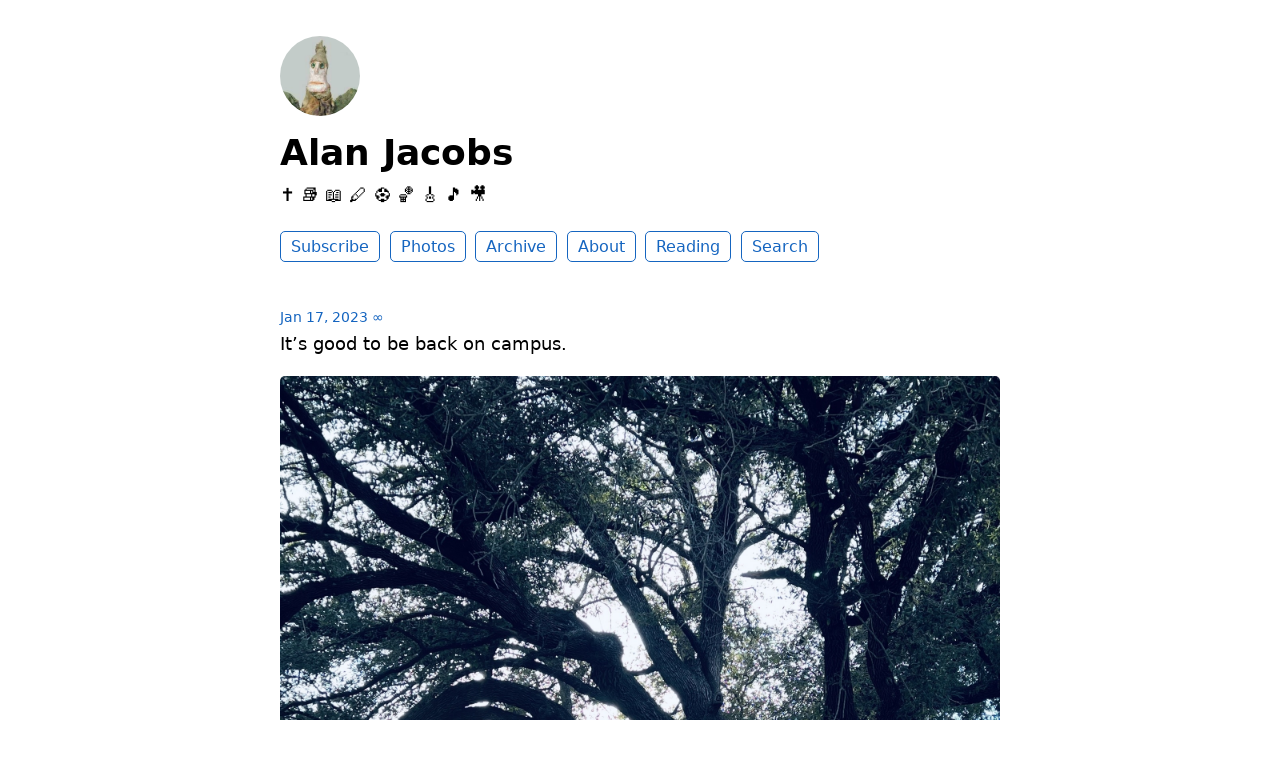

--- FILE ---
content_type: text/html; charset=utf-8
request_url: https://social.ayjay.org/2023/01/17/its-good-to.html
body_size: 4204
content:
<!DOCTYPE html>
<html lang="en">

<head>
  <meta charset="utf-8">
  <meta http-equiv="X-UA-Compatible" content="IE=edge">
  <meta name="viewport" content="width=device-width, initial-scale=1.0">
  <meta name="twitter:card" content="summary">
  
  <meta name="twitter:title" content="Alan Jacobs">
  <meta property="og:title" content="Alan Jacobs">
  
  
  <meta name="twitter:description" content="It&rsquo;s good to be back on campus.">
  <meta name="og:description" content="It&rsquo;s good to be back on campus.">
  <meta name="description" content="It&rsquo;s good to be back on campus.">
  
  
  <meta name="twitter:image" content="https://cdn.uploads.micro.blog/404/2023/61ef252f84.jpg">
  <meta property="og:image" content="https://cdn.uploads.micro.blog/404/2023/61ef252f84.jpg">
  
  <title>It&rsquo;s good to be back … | Alan Jacobs</title>
  <link rel="canonical" href="https://social.ayjay.org/2023/01/17/its-good-to.html">
  
  <link rel="stylesheet" href="/css/main.css?1765491320">
  
  
  <link rel="stylesheet" href="/css/all.min.css?1765491320">
  
  
  <link rel="alternate" href="https://social.ayjay.org/feed.xml" type="application/rss+xml" title="Alan Jacobs">
  <link rel="alternate" href="https://social.ayjay.org/feed.json" type="application/json" title="Alan Jacobs">



  <link rel="alternate" href="https://social.ayjay.org/podcast.xml" type="application/rss+xml" title="Podcast">
  <link rel="alternate" href="https://social.ayjay.org/podcast.json" type="application/json" title="Podcast">


<link rel="me" href="https://micro.blog/ayjay">


  <link rel="me" href="https://twitter.com/ayjay">





  <link rel="me" href="https://instagram.com/ayjay">


<link rel="shortcut icon" href="https://micro.blog/ayjay/favicon.png" type="image/x-icon">
<link rel="EditURI" type="application/rsd+xml" href="https://social.ayjay.org/rsd.xml">
<link rel="authorization_endpoint" href="https://micro.blog/indieauth/auth">
<link rel="token_endpoint" href="https://micro.blog/indieauth/token">
<link rel="subscribe" href="https://micro.blog/users/follow">
<link rel="webmention" href="https://micro.blog/webmention">
<link rel="micropub" href="https://micro.blog/micropub">
<link rel="microsub" href="https://micro.blog/microsub">

<link rel="stylesheet" href="/custom.css?1765491320">


  <link rel="stylesheet" href="/css/bookshelf.css?v=1">

  <link rel="stylesheet" href="/css/photos-grid.css?v=1">




  
</head>


<body>
  <header class="site-header">
	
	<a href="/"><img src="https://avatars.micro.blog/avatars/2022/650.jpg" alt="Alan Jacobs Profile Photo" class="profile_photo u-photo" width="80" height="80"></a>
	
	
	<h1><a class="site-title p-name u-url" href="/">Alan Jacobs</a></h1>
	
	
	<p class="description">✝️ 📚  📖  🖊   ⚽️  🏀  🎸 🎵  🎥  </p>
	
	
	<nav class="site-nav">
		<ul>
			
			
			
			<li><a class="page-link Subscribe" href="/subscribe/">Subscribe</a></li>
			
			
			
			<li><a class="page-link Photos" href="/photos/">Photos</a></li>
			
			
			
			<li><a class="page-link Archive" href="/archive/">Archive</a></li>
			
			
			
			<li><a class="page-link About" href="/about/">About</a></li>
			
			
			
			<li><a class="page-link Reading" href="/reading/">Reading</a></li>
			
			
			
			<li><a class="page-link Search" href="/search/">Search</a></li>
			
			
			
		</ul>
	</nav>
	
</header>


  <div class="page-content">
    <div class="wrapper">
      
<div class="post h-entry ">

  

  <header class="post-header">

    
    <a href="https://social.ayjay.org/2023/01/17/its-good-to.html" class="post-date u-url"><time class="dt-published" datetime="2023-01-17 09:06:52 -0600">Jan 17, 2023</time> ∞</a>
    
    
    
  </header>

  <article class="post-content e-content">
    <p>It&rsquo;s good to be back on campus.</p>
<img src="https://cdn.uploads.micro.blog/404/2023/61ef252f84.jpg" width="600" height="600" alt="">

  </article>

  
  
  

  

</div>









    </div>
    
  </div>
  <footer class="site-footer">

  <div class="wrapper">
    
    <p class="custom_footer"></p>
    
    <p class="attribution custom_footer">Hosted by <a href="https://micro.blog">Micro.blog</a>. Powered by <a href="https://tiny.micro.blog">Tiny Theme</a>. Designed with ♥ by <a href="https://www.mattlangford.com">Matt Langford</a>.</p>
  </div>

</footer>


  

  
</body>

</html>


--- FILE ---
content_type: text/css; charset=utf-8
request_url: https://social.ayjay.org/css/main.css?1765491320
body_size: 11598
content:
/* Light mode */
:root {
	--text: #000000;
	--link: #1565C0;
	--link_visited: #1565C0;
	--accent1: #333333;
	--accent2: #666666;
	--background: #ffffff;
	--code: #e3e3e3;
	--button-text: #ffffff;
	--blockquote: #fffee0;
	--blockquote-border: #e5d600;
	--aside: #e0f7fa;
	--aside-border: #0097a7;
	--note: #e8f5e9;
	--note-border: #d5e1d6;
	--alert: #ffebee;
	--alert-border: #d32f2f;
	--field: #fffee0;
	--mark: #FFFF99;
	--audio-link: #d32f2f;
}

/* Dark mode */
@media (prefers-color-scheme: dark) {
	:root {
		--text: #f8f8f2;
		--link: #8be9fd;
		--link_visited: #8be9fd;
		--accent1: #f8f8f2;
		--accent2: #f8f8f2;
		--background: #282a36;
		--code: #44475a;
		--button-text: #282a36;
		--blockquote: #44475a;
		--blockquote-border: #6272a4;
		--aside: #6272a4;
		--aside-border: #7797b7	;
		--note: #3f444a;
		--note-border: #4f545a;
		--alert: #ff5555;
		--alert-border: #ff6e6e;
		--field: #44475a;
		--mark: #FFFF99;
		--audio-link: #ff6e6e;
	}
}

/* Font stacks */
:root {
	--font_system_ui: system-ui, sans-serif;
	--font_transitional: Charter, 'Bitstream Charter', 'Sitka Text', Cambria, serif;
	--font_old_style: 'Iowan Old Style', 'Palatino Linotype', 'URW Palladio L', P052, serif;
	--font_humanist: Seravek, 'Gill Sans Nova', Ubuntu, Calibri, 'DejaVu Sans', source-sans-pro, sans-serif;
	--font_geometric_humanist: Avenir, Montserrat, Corbel, 'URW Gothic', source-sans-pro, sans-serif;
	--font_classical_humanist: Optima, Candara, 'Noto Sans', source-sans-pro, sans-serif;
	--font_neo_grotesque: Inter, Roboto, 'Helvetica Neue', 'Arial Nova', 'Nimbus Sans', Arial, sans-serif;
	--font_monospace_slab_serif: 'Nimbus Mono PS', 'Courier New', monospace;
	--font_monospace_code: ui-monospace, 'Cascadia Code', 'Source Code Pro', Menlo, Consolas, 'DejaVu Sans Mono', monospace;
	--font_industrial: Bahnschrift, 'DIN Alternate', 'Franklin Gothic Medium', 'Nimbus Sans Narrow', sans-serif-condensed, sans-serif;
	--font_rounded_sans: ui-rounded, 'Hiragino Maru Gothic ProN', Quicksand, Comfortaa, Manjari, 'Arial Rounded MT', 'Arial Rounded MT Bold', Calibri, source-sans-pro, sans-serif;
	--font_slab_serif: Rockwell, 'Rockwell Nova', 'Roboto Slab', 'DejaVu Serif', 'Sitka Small', serif;
	--font_antique: Superclarendon, 'Bookman Old Style', 'URW Bookman', 'URW Bookman L', 'Georgia Pro', Georgia, serif;
	--font_didone: Didot, 'Bodoni MT', 'Noto Serif Display', 'URW Palladio L', P052, Sylfaen, serif;
	--font_handwritten: 'Segoe Print', 'Bradley Hand', Chilanka, TSCu_Comic, casual, cursive;
}

body {
	max-width: 40em;
	margin: 2em auto;
	font-family: var(--font_system_ui);
	font-size: 18px;
	padding: 0 1em;
	line-height: 1.6;
	background-color: var(--background);
	color: var(--text);
}

header {
	margin-bottom: 2em;
}

.post-header {
	margin-bottom: 0;
}

header h1 a,
header h1 a:visited {
	text-decoration: none;
	color: var(--text);
}

header h1 a:hover {
	color: var(--accent1);
	text-decoration: none;
}

header p {
	margin-top: 0;
}

a {
	color: var(--link);
}

a:hover {
	text-decoration: none;
}

a:visited {
	color: var(--link_visited)
}

a.post-date {
	font-size: 0.8em;
	color: var(--link);
	text-decoration: none;
}

span.post-date {
	font-size: 0.8em;
}

a.post-date:hover {
	text-decoration: none;
}

.e-content {
	margin-bottom: 2em;
	overflow-wrap: anywhere;
}

.e-content p:first-of-type,
article p:first-of-type {
	margin-top: 0;
}

img.profile_photo {
	border-radius: 80px;
}

nav ul,
ul.reply-buttons {
	list-style-type: none;
	padding: 0;
}

nav ul li,
ul.reply-buttons li {
	display: inline;
	margin-right: 0.2em;
	line-height: 2.15em;
	white-space: nowrap;
}

nav a,
nav a:visited,
nav a:hover,
a.conversation-on-mb,
a.reply-on-mastodon,
a.reply-by-email,
a.read-more {
	text-decoration: none;
	padding: 5px 10px;
	border: 1px solid var(--link);
	color: var(--link);
	border-radius: 5px;
	font-size: 0.9em;
}

nav a:hover,
a.conversation-on-mb:hover,
a.reply-on-mastodon:hover,
a.reply-by-email:hover,
a.read-more:hover {
	background: var(--link);
	color: var(--button-text);
}

button {
	cursor: pointer;
}

.reply-to {
	background: var(--code);
	border-radius: 5px;
	padding: 0 .333em;
	display: inline-block;
	font-size: 0.8em;
}

header h1 {
	margin-top: 0.2em;
	margin-bottom: 0.2em;
}

h1,
h2,
h3 {
	line-height: 1.2em;
}

h2 {
	margin-top: 0;
}

.post-nav {
	margin-top: 2.5em;
	margin-bottom: 2.5em;
	text-align: center;
}

.post-nav span {
	padding: 0 5px;
}

.post-nav a:visited {
	color: var(--link);
}

.post-meta {
	color: var(--accent2);
}

article img,
.e-content img,
.p-summary img {
	width: 100%;
	height: auto;
	border-radius: 5px;
}

ul.post-tags li {
	display: inline;
	font-size: 0.8em;
}

ul.post-tags,
ul.post-list {
	padding-left: 0;
}

ul.post-list {
	list-style-type: none;
}

ul.post-list a.u-url {
	text-decoration: none;
}

.callout {
	background: var(--code);
	padding: 1em;
	border-radius: 5px;
	margin-bottom: 2em;
}

blockquote, aside, .aside, .note, .alert, .blockquote {
	padding: 1em;
	border-left: 4px solid;
	border-radius: 0 5px 5px 0;
	font-size: 0.9em;
	margin: 1em;
}

blockquote, .blockquote {
	background: var(--blockquote);
	border-left: 4px solid var(--blockquote-border);
}

blockquote p:last-of-type, .blockquote p:last-of-type, aside p:last-of-type, .aside p:last-of-type, .alert p:last-of-type, .note p:last-of-type {
	margin-bottom: 0;
}

blockquote p:first-of-type, .blockquote p:first-of-type, aside p:first-of-type, .aside p:first-of-type, .alert p:first-of-type, .note p:first-of-type {
	margin-top: 0;
}

blockquote cite, aside cite, .aside cite {
	display: block;
	text-align: right;
	margin-top: 1em;
}

aside, .aside {
	background: var(--aside);
	border-left: 4px solid var(--aside-border);
}

.note {
	background: var(--note);
	border-left: 4px solid var(--note-border);
	font-style: italic;
}

@keyframes blinkBorder {
  0%, 100% { border-color: var(--alert-border); } /* Default border color */
  50% { border-color: var(--alert); } /* Blink to black */
}

.alert {
	background: var(--alert);
	border-left: 4px solid var(--alert-border);
	font-weight: bold;
	animation: blinkBorder 2s infinite ease-in-out;
}

div.highlight div {
	border-radius: 5px;
}

hr {
	margin: 2em 0;
	border: none;
	text-align: center;
}

hr::before {
	content: "•••••";
	display: block;
	color: var(--link);
}

sup a {
	text-decoration: none;
}

.footnote-backref {
	text-decoration: none;
}

.microblog_conversation {
	margin-top: 2em;
	margin-bottom: 2em;
}

.microblog_post {
	margin-bottom: 1em;
	padding: 1em;
	border: 1px solid var(--code);
	border-radius: 5px;
}

.microblog_user {
	font-weight: bold;
}

.microblog_user img {
	vertical-align: middle;
	width: 40px;
	height: auto;
	border-radius: 40px;
	max-width: 40px !important;
}

.microblog_text img {
	max-width: 100%;
	border-radius: 5px;
}

.microblog_time a,
.microblog_time a:visited {
	color: var(--accent2);
	font-size: 0.8em;
	text-decoration: none;
}

.microblog_narration_button {
	color: var(--audio-link);
}

.microblog_narration_button span {
	vertical-align: baseline !important;
}

footer {
	margin-top: 2em;
	text-align: center;
}

footer .custom_footer {
	font-size: 0.75em;
	color: var(--accent2);
}

footer .attribution {
	display: none;
}

footer i {
	font-size: 1.5em;
	padding: 0 5px;
}

footer a i:hover {
	color: var(--text);
}

.full-archives {
	overflow-wrap: anywhere;
}

p>code,
li>code,
span.tinylytics_hits,
span.tinylytics_uptime {
	background: var(--code);
	padding: 2px 4px;
	font-size: 0.9em;
	border-radius: 5px;
	font-family: var(--font_monospace_code);
}

.tinylytics_countries {
	font-size: 1.5em;
	line-height: 1em;
}

mark {
	background: var(--mark);
	color: var();
}

.tiny-img {
	max-width: 25em;
}

.tiny-text {
	font-size: 0.6em;
}

/* IF USING THE TINY THEME ADD ON FOR SUMMARY POSTS */

.p-summary {
	margin-bottom: 2em;
}

/* IFRAME FIX */
iframe {max-width: 100%;}

/* MAKES VIDEO EMBEDS THAT DON'T USE IFRAME RESPONSIVE. DOES NOT WORK WITH YOUTUBE. */
video {
	width: 100% !important;
	height: auto !important;
	background: var(--code);
	border-radius: 5px;
}

/* Styling specific to Tinylytics Plugin */

.did_select {
	background: var(--link);
	color: var(--button-text);
	opacity: 0.8;
	cursor: not-allowed;
}

.tinylytics_webring {
	align-items: center;
	display: flex;
	flex-direction: row;
	gap: 3px;
	justify-content: center;
}

a.tinylytics_webring {
	text-decoration: none;
}

.tinylytics_webring_avatar {
	width: auto;
	height: 1.75em;
	border-radius: 100%;
}

/* STYLING TO TWEAK CODE BLOCKS (SYNTAX HIGHLIGHTING) */

.highlight {
	font-size: 0.9em;
	line-height: 1em;
}

pre {
	overflow: auto;
	padding: 1em;
}

/* OVERRIDING DEFAULT MICROBLOG AND PLUGIN CSS. Using !important isn't ideal, but it's the most effective for these things. */

.photos-grid-container {
	grid-column-gap: 5px !important;
}

input[type=text],
input[type=search],
input[type=email] {
	padding: 10px;
	font-size: 0.9em;
	border: 1px solid var(--link) !important;
	border-radius: 5px !important;
	color: var(--text);
	display: block;
	height: auto;
	background: var(--field);
	margin: 5px 0;
}

input[type=submit],
button {
	vertical-align: baseline;
	padding: 5px 10px;
	font-size: 0.9em;
	border-radius: 5px;
	border: 1px solid var(--link);
	background: none;
	color: var(--link);
	-webkit-appearance: none;
	margin-top: 5px;
	font-weight: normal;
	cursor: pointer;
}

input[type=submit]:hover,
button:hover {
	background: var(--link);
	color: var(--button-text);
}

label {
	font-weight: bold;
}

form p {
	margin-bottom: 0;
}

#search-space-info {
	font-size: 0.9em;
	font-style: italic;
}

.bookshelf_book {
	margin-bottom: 2em;
}

.bookshelf_title {
	font-weight: bold;
}

.bigfoot-footnote__content {
	color: #000;
}

.microblog_shared_note {
	background: red;
	margin: 0 auto;
	padding: 5px;
	border-radius: 5px;
	color: white;
	width: fit-content;
}

.blogroll li a {
	color: var(--text);
	text-decoration: none;
}

.blogroll li a span {
	color: var(--link);
	text-decoration: underline;
}

.blogroll li a span:hover {
	text-decoration: none;
}

.microblog_reply_textarea textarea {
	width: calc(100% - 2em);
	border-radius: 5px;
	border: 1px solid var(--code);
	padding: 1em;
	font-size: 1em;
}

.microblog_reply_button {
	margin-top: 0;
}

/* Adaptive Photo Layout Feature */

.adaptive_photo_layout ul {
	display: grid;
	grid-template-columns: repeat(auto-fill, minmax(200px, 1fr)); /* Flexible grid items */
	gap: 10px; /* Adds spacing between items */
	padding: 0;
	margin: 0;
	list-style: none;
	align-items: start; /* Aligns items at the top of the container */
}

.adaptive_photo_layout li {
	display: block; /* Block display for better control over individual items */
	width: 100%;
	overflow: hidden; /* Keeps images within the boundaries */
	border-radius:5px;
}

.adaptive_photo_layout img {
	width: 100%; /* Ensures the image scales up to the container width */
	height: auto; /* Allows height to adjust naturally, preserving the image's aspect ratio */
	object-fit: cover; /* Covers the area, ensures no white space around images */
	vertical-align: bottom;
	border-radius: 0;
	transition: transform 0.3s ease, opacity 0.3s ease; /* Smooth transition for transform and opacity */
}

.adaptive_photo_layout img:hover {
	transform: scale(1.05); /* Slightly enlarges the image */
	opacity: 0.9; /* Slightly reduces the opacity */
}

@media (max-aspect-ratio: 1/1) {
	.adaptive_photo_layout li {
		height: auto; /* Auto height for more natural flow */
	}
}

@media (max-height: 480px) {
	.adaptive_photo_layout li {
		height: auto; /* Consistent with masonry style, allowing natural height */
	}
}

@media (max-aspect-ratio: 1/1) and (max-width: 480px) {
	.adaptive_photo_layout ul {
		grid-template-columns: 100%; /* One column layout for very narrow screens */
	}

	.adaptive_photo_layout li {
		height: auto;
	}
}


--- FILE ---
content_type: text/css; charset=utf-8
request_url: https://social.ayjay.org/custom.css?1765491320
body_size: -235
content:
article li {
  list-style-type: disc;
}